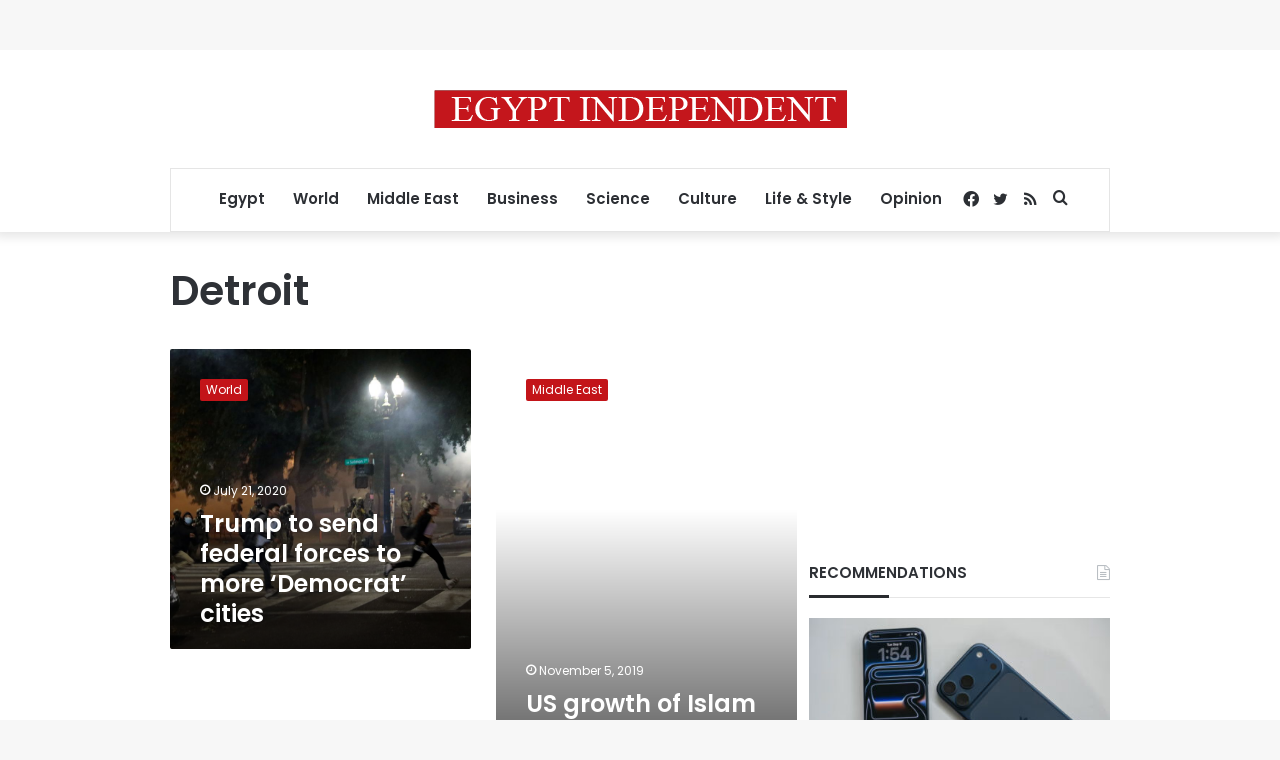

--- FILE ---
content_type: text/html; charset=utf-8
request_url: https://www.google.com/recaptcha/api2/aframe
body_size: 269
content:
<!DOCTYPE HTML><html><head><meta http-equiv="content-type" content="text/html; charset=UTF-8"></head><body><script nonce="NuKLNCs65ZgDSY9qpZwIhQ">/** Anti-fraud and anti-abuse applications only. See google.com/recaptcha */ try{var clients={'sodar':'https://pagead2.googlesyndication.com/pagead/sodar?'};window.addEventListener("message",function(a){try{if(a.source===window.parent){var b=JSON.parse(a.data);var c=clients[b['id']];if(c){var d=document.createElement('img');d.src=c+b['params']+'&rc='+(localStorage.getItem("rc::a")?sessionStorage.getItem("rc::b"):"");window.document.body.appendChild(d);sessionStorage.setItem("rc::e",parseInt(sessionStorage.getItem("rc::e")||0)+1);localStorage.setItem("rc::h",'1769607311889');}}}catch(b){}});window.parent.postMessage("_grecaptcha_ready", "*");}catch(b){}</script></body></html>

--- FILE ---
content_type: application/javascript; charset=utf-8
request_url: https://fundingchoicesmessages.google.com/f/AGSKWxX-EfcnZ6vXAEQws9L6Yt9_lJVyLLACs28ypzNJsg9BgQWQxYKMdmE-JFNTQn3fu-lTuv_fmuQMEkPumg-Skic2T9DZEj_1K6F0t7e9e2HGeEnhL6tN86w9PiZ0AGiTgZgmwKMS2f3Kwcp6kb5jMyu8_7i-wHnZo1ao_LmLmcrCIu_F6URM79vQ02NP/_/api-ads./ad-hug./ads_home?/sponsored-links-/twgetad3.
body_size: -1285
content:
window['e5e9d104-0c8b-472a-9af1-535fb0a2f1be'] = true;